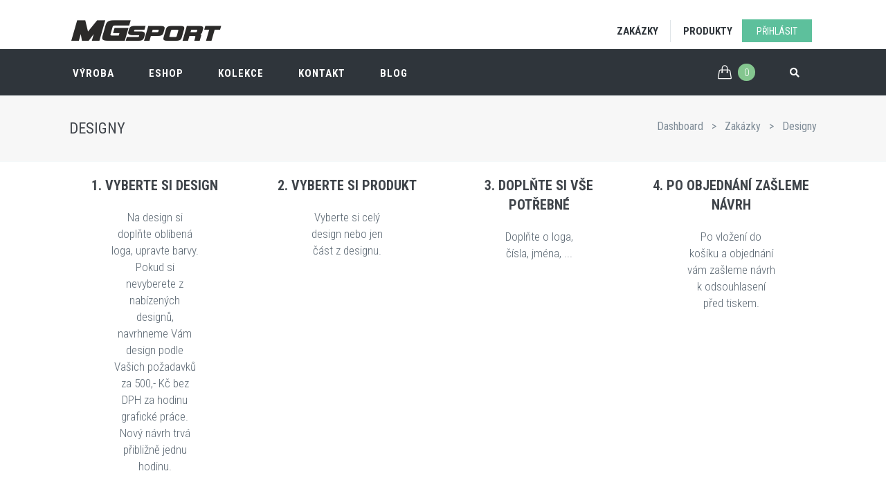

--- FILE ---
content_type: text/html; charset=UTF-8
request_url: https://www.mgsport.cz/production/designs/firemni-loga
body_size: 10259
content:
<!DOCTYPE html>
<!--[if IE 9]> <html lang="cs" class="ie9"> <![endif]-->
<!--[if !IE]><!-->
<html lang="cs"  >
    <!--<![endif]-->
    <!-- BEGIN HEAD -->
    <head>
        
        
        
        <meta charset="utf-8">
        <title>MX polepy Nálepky ze silné folie - Firemni-loga</title>
        <meta name="keywords" content="Nálepky ze silné folie, Firemni-loga, mx, polepy, motopolepy, nálepky, graphics kit, stickers, na zakázku, MX polepy" />
<meta name="description" content="MX polepy Nálepky ze silné folie - Firemni-loga" />
<link rel="canonical" href="https://www.mgsport.cz/production/designs/firemni-loga" />

        
        <meta http-equiv="X-UA-Compatible" content="IE=edge,chrome=1" />
        <meta content="width=device-width, initial-scale=1.0" name="viewport"/>
        <meta http-equiv="Content-type" content="text/html; charset=utf-8">       
        <meta name="Content-Language" content="cs" />

        <!-- Set a base location for assets -->
        <base href="https://www.mgsport.cz/" />
        <link rel="home" href="https://www.mgsport.cz/" />
        <!-- End base -->

        <link href="favicon.ico" rel="shortcut icon" type="image/x-icon" />
        <!-- BEGIN GLOBAL MANDATORY STYLES -->      
<link href="https://fonts.googleapis.com/css?family=Roboto+Condensed:300italic,400italic,700italic,400,300,700&subset=all" rel="stylesheet" type="text/css">
<link href="https://fonts.googleapis.com/css?family=Hind:400,500,300,600,700" rel="stylesheet" type="text/css">

<link href="addons/themes/front/js/plugins/socicon/socicon.css?v=1496066238" rel="stylesheet" type="text/css" />
<link href="addons/themes/front/js/plugins/bootstrap-social/bootstrap-social.min.css?v=1573030684" rel="stylesheet" type="text/css" />
<link rel="stylesheet" href="https://use.fontawesome.com/releases/v5.12.0/css/all.css">
<link href="addons/themes/front/js/plugins/simple-line-icons/simple-line-icons.min.css?v=1496066226" rel="stylesheet" type="text/css" />
<link href="addons/themes/front/js/plugins/animate/animate.min.css?v=1496066208" rel="stylesheet" type="text/css" />
<link href="addons/themes/front/js/plugins/bootstrap/css/bootstrap.min.css?v=1581197283" rel="stylesheet" type="text/css"/>
<link href="addons/themes/front/css/print.min.css?v=1579967628" rel="stylesheet" media="print" type="text/css"/>

<!-- BEGIN: LAYOUT PLUGINS -->
<link href="addons/themes/front/js/plugins/select2/select2-metro.min.css?v=1572216525" rel="stylesheet" type="text/css"/>
<link href="addons/themes/front/js/plugins/colorbox/colorbox.min.css?v=1503842698" rel="stylesheet" type="text/css"/>
<!-- END: LAYOUT PLUGINS -->

<link href="addons/themes/front/css/plugins.min.css?v=1579976422" rel="stylesheet" type="text/css"/>
<link href="addons/themes/front/css/components.min.css?v=1594552134" rel="stylesheet" id="style_components" type="text/css"/>
<link href="addons/themes/front/css/themes/green3.min.css?v=1573029200" rel="stylesheet" id="style_theme" type="text/css"/>
<link href="addons/themes/front/css/custom.min.css?v=1581197283" rel="stylesheet" type="text/css"/>


<!-- Output Asset -->




<script type="text/javascript">
    pyro = {'lang': {}};
    var SITE_URL = "https://www.mgsport.cz/";
    var CURRENT_URL = "production/designs/firemni-loga";
    var BASE_URL = "https://www.mgsport.cz/";
    var THEME_PATH = "addons/themes/front/";
    var UPLOAD_PATH = "uploads/default/";
    var DEFAULT_TITLE = "MG sport Czecho / UFO Plast / Motokros / Enduro";
    pyro.lang.current = "cs";
    pyro.lang.remove = "Vymazat";
    pyro.lang.dialog_message = "Opravdu chcete položku vymazat? Akci nebude možno vrátit.";
    pyro.csrf_cookie_name = "default_csrf_cookie_name";
</script>

        <!-- BEGIN CORE PLUGINS -->
        <!--[if lt IE 9]>
        <script src="addons/themes/front/js/plugins/excanvas.min.js"></script> 
        <![endif]-->
        
        
        <script src="addons/themes/front/js/plugins/jquery.min.js" type="text/javascript"></script>
        <script src="addons/themes/front/js/plugins/jquery-migrate.min.js" type="text/javascript"></script>
        <script src="addons/themes/front/js/plugins/bootstrap/js/bootstrap.min.js" type="text/javascript"></script>
        <script src="addons/themes/front/js/plugins/jquery.cokie.min.js" type="text/javascript"></script>
        <script src="addons/themes/front/js/plugins/jquery.easing.min.js" type="text/javascript" ></script>
        <script src="addons/themes/front/js/plugins/reveal-animate/wow.min.js" type="text/javascript" ></script>
        <script src="addons/themes/front/js/reveal-animate.min.js" type="text/javascript" ></script>
        <!-- END CORE PLUGINS -->
    </head>

    <body class="c-layout-header-fixed c-layout-header-mobile-fixed">

        <header class="c-layout-header c-layout-header-6 c-layout-header-default-mobile c-layout-header-shop-1" data-minimize-offset="80">

    
    <div class="c-topbar">
        <div class="container-fluid">

            
            
            <nav class="c-top-menu">    
                <ul class="c-links c-theme-ul pull-right">
                                        <li><a href="javascript:;" data-toggle="modal" data-target="#login-form" class="c-btn-border-opacity-04 c-btn btn-no-focus c-btn-header btn c-btn-uppercase btn-success c-btn-square">Přihlásit</a></li>
                                    </ul>
            
                <ul class="c-links c-theme-ul pull-left">
                    <li><a href="https://www.mgsport.cz/production" class="c-font-uppercase c-font-bold c-font-dark">Zakázky</a></li>
                    <li class="c-divider"></li>
                    <li><a href="https://www.mgsport.cz/catalog/motokros-enduro" class="c-font-uppercase c-font-bold c-font-dark">Produkty</a></li>
                </ul>
            
                <ul class="c-ext hide c-theme-ul">
                    <li class="c-lang dropdown c-last">
                        <a href="#">en</a>
                        <ul class="dropdown-menu pull-right" role="menu">
                            <li class="active"><a href="#">Česky</a></li>
                            <li><a href="#">Deutsch</a></li>
                        </ul>
                    </li>
                    <li class="c-search hide">
                        <!-- BEGIN: QUICK SEARCH -->
                        <form action="https://www.mgsport.cz/catalog/search" method="post" accept-charset="utf-8">
<input type="hidden" name="csrf_hash_name" value="542e85c37d61daba97fd81da61a7137f" />                        
 
                        <input name="search" placeholder="search" value="" class="form-control" autocomplete="off" type="text">
                        <i class="fas fa-search"></i>
                        </form>
                        <!-- END: QUICK SEARCH -->	
                    </li>
                </ul>
            </nav>


            <div class="c-brand">
                <a href="https://www.mgsport.cz/" class="c-logo">
                    <img src="addons/themes/front/img/layout/logos/logo-3.png" alt="MG Sport Czecho" class="c-desktop-logo">
                    <img src="addons/themes/front/img/layout/logos/logo-3.png" alt="MG Sport Czecho" class="c-desktop-logo-inverse">
                    <img src="addons/themes/front/img/layout/logos/logo-3.png" width="140" height="18" alt="MG Sport Czecho" class="c-mobile-logo">
                </a>
                <button class="c-topbar-toggler" type="button">
                    <i class="fas fa-ellipsis-v"></i>
                </button>
                <button class="c-hor-nav-toggler" type="button" data-target=".c-mega-menu">
                    <span class="c-line"></span>
                    <span class="c-line"></span>
                    <span class="c-line"></span>
                </button>
                <button class="c-search-toggler" type="button">
                    <i class="fas fa-search"></i>
                </button>
                <button class="c-cart-toggler" type="button">
                    <i class="icon-handbag"></i> <span class="c-cart-number c-theme-bg">0</span>
                </button>
            </div>

        </div>
    </div>



    <div class="c-navbar">
        <div class="container-fluid">

            <!-- BEGIN: BRAND -->
            <div class="c-navbar-wrapper clearfix">				
                <!-- BEGIN: QUICK SEARCH -->
                <form action="https://www.mgsport.cz/catalog/search" id="c-quick-search" class="c-quick-search" method="post" accept-charset="utf-8">
                                                                                                                     <input type="hidden" name="csrf_hash_name" value="542e85c37d61daba97fd81da61a7137f" />

                <input name="f_search" placeholder="Vyhledat produkty..." value="" class="form-control" autocomplete="off" type="text">
                <span class="c-theme-link">×</span>
                </form>
                <!-- END: QUICK SEARCH -->	
                <!-- BEGIN: HOR NAV -->
                <!-- BEGIN: LAYOUT/HEADERS/MEGA-MENU -->
                <!-- BEGIN: MEGA MENU -->
                <!-- Dropdown menu toggle on mobile: c-toggler class can be applied to the link arrow or link itself depending on toggle mode -->

                <!-- BEGIN: HOR NAV -->
<!-- BEGIN: LAYOUT/HEADERS/MEGA-MENU-SHOP -->
<!-- BEGIN: SHOP MEGA MENU -->
<!-- Dropdown menu toggle on mobile: c-toggler class can be applied to the link arrow or link itself depending on toggle mode -->
<nav class="c-mega-menu c-mega-menu-dark c-mega-menu-dark-mobile c-fonts-uppercase c-fonts-bold">
    <ul class="nav navbar-nav c-theme-nav">
        <li>
            <a href="javascript:;" class="c-link dropdown-toggle">Výroba
                <span class="c-arrow c-toggler"></span>
            </a>
            <div class="dropdown-menu c-menu-type-mega c-visible-desktop c-pull-right c-menu-type-fullwidth" style="min-width: auto">
                <div class="row">

                    <div class="col-md-7">
                        <!-- Toogle tabs to dropdown in mobile-->
                        <ul class="nav nav-tabs aaa">
                            <li class="active">
                                <a href="#solvent" data-toggle="tab">Polepy ze silné folie</a>
                            </li>
                            <li>
                                <a href="#solvent_ostatni" data-toggle="tab">Potisky folií</a>
                            </li>
                            <li>
                                <a href="#sublimace" data-toggle="tab">Oblečení</a>
                            </li>
                            <li>
                                <a href="#tisk" data-toggle="tab">Ostatní tisk</a>
                            </li>
                        </ul>

                        <div class="tab-content">
                            <div class="tab-pane active" id="solvent">
                                <div class="row">
                                    <div class="col-md-12">

                                        <ul class="dropdown-menu c-menu-type-inline row">
                                            <li>
                                                <h3>Nálepky na motocykly motokros / enduro</h3>
                                            </li>
                                                                                        <li class="col-md-3 col-xs-6"><a href="https://www.mgsport.cz/production/designs/honda">Honda</a></li>
                                                                                        <li class="col-md-3 col-xs-6"><a href="https://www.mgsport.cz/production/designs/kawasaki">Kawasaki</a></li>
                                                                                        <li class="col-md-3 col-xs-6"><a href="https://www.mgsport.cz/production/designs/suzuki">Suzuki</a></li>
                                                                                        <li class="col-md-3 col-xs-6"><a href="https://www.mgsport.cz/production/designs/yamaha">Yamaha</a></li>
                                                                                        <li class="col-md-3 col-xs-6"><a href="https://www.mgsport.cz/production/designs/ktm">KTM</a></li>
                                                                                        <li class="col-md-3 col-xs-6"><a href="https://www.mgsport.cz/production/designs/husqvarna">Husqvarna</a></li>
                                                                                        <li class="col-md-3 col-xs-6"><a href="https://www.mgsport.cz/production/designs/gasgas">Gas Gas</a></li>
                                                                                        <li class="col-md-3 col-xs-6"><a href="https://www.mgsport.cz/production/designs/sherco">Sherco</a></li>
                                                                                        <li class="col-md-3 col-xs-6"><a href="https://www.mgsport.cz/production/designs/beta">Beta</a></li>
                                                                                        <li class="col-md-3 col-xs-6"><a href="https://www.mgsport.cz/production/designs/fantic">Fantic</a></li>
                                                                                        <li class="col-md-3 col-xs-6"><a href="https://www.mgsport.cz/production/designs/tmracing">TM Racing</a></li>
                                                                                        <li class="col-md-3 col-xs-6"><a href="https://www.mgsport.cz/production/designs/cz">ČZ</a></li>
                                                                                        <li class="col-md-3 col-xs-6"><a href="https://www.mgsport.cz/production/designs/husaberg">Husaberg</a></li>
                                                                                        <li class="col-md-3 col-xs-6"><a href="https://www.mgsport.cz/production/designs/bmw">BMW</a></li>
                                                                                        <li class="col-md-3 col-xs-6"><a href="https://www.mgsport.cz/production/designs/aprilia">Aprilia</a></li>
                                                                                        <li class="col-md-3 col-xs-6"><a href="https://www.mgsport.cz/production/designs/ajp">AJP</a></li>
                                                                                        <li class="col-md-3 col-xs-6"><a href="https://www.mgsport.cz/production/designs/asiawing">Asiawing</a></li>
                                                                                        <li class="col-md-3 col-xs-6"><a href="https://www.mgsport.cz/production/designs/luxxon">Luxxon</a></li>
                                                                                        <li class="col-md-3 col-xs-6"><a href="https://www.mgsport.cz/production/designs/swm">SWM</a></li>
                                            
                                        </ul>
                                    </div>
                                    <div class="col-md-6">
                                        <ul class="dropdown-menu c-menu-type-inline row">
                                            <li>
                                                <h3>Nálepky podle motocyklu</h3>
                                            </li>
                                                                                        <li class="col-md-6 col-xs-12"><a href="https://www.mgsport.cz/production/designs/quad">Čtyřkolky</a></li>
                                                                                        <li class="col-md-6 col-xs-12"><a href="https://www.mgsport.cz/production/designs/sidecarcross">Sidecarcross</a></li>
                                                                                        <li class="col-md-6 col-xs-12"><a href="https://www.mgsport.cz/production/designs/pitbike">Pitbike</a></li>
                                                                                        <li class="col-md-6 col-xs-12"><a href="https://www.mgsport.cz/production/designs/moto_rally_dakar">Rally Dakar</a></li>
                                                                                        <li class="col-md-6 col-xs-12"><a href="https://www.mgsport.cz/production/designs/side_by_side">Side by Side</a></li>
                                                                                        <li class="col-md-6 col-xs-12"><a href="https://www.mgsport.cz/production/designs/silnicni">Silniční</a></li>
                                                                                        <li class="col-md-6 col-xs-12"><a href="https://www.mgsport.cz/production/designs/plocha_draha">Plochá dráha</a></li>
                                            
                                        </ul>
                                    </div>

                                    <div class="col-md-6">
                                        <ul class="dropdown-menu c-menu-type-inline row">
                                            <li>
                                                <h3>Ostatní</h3>
                                            </li>
                                                                                        <li class="col-md-6 col-xs-12"><a href="https://www.mgsport.cz/production/designs/elektrokola">Elektrokola / Ebike</a></li>
                                                                                        <li class="col-md-6 col-xs-12"><a href="https://www.mgsport.cz/production/designs/rc_modely">RC modely</a></li>
                                                                                        <li class="col-md-6 col-xs-12"><a href="https://www.mgsport.cz/production/designs/leatbrace">Chránič krku</a></li>
                                                                                        <li class="col-md-6 col-xs-12"><a href="https://www.mgsport.cz/production/designs/rafky">Ráfky</a></li>
                                                                                        <li class="col-md-6 col-xs-12"><a href="https://www.mgsport.cz/production/designs/stojany">Stojany</a></li>
                                                                                        <li class="col-md-6 col-xs-12"><a href="https://www.mgsport.cz/production/designs/prilby">Přilby</a></li>
                                                                                        <li class="col-md-6 col-xs-12"><a href="https://www.mgsport.cz/production/designs/chranice_pacek">Chrániče páček</a></li>
                                                                                        <li class="col-md-6 col-xs-12"><a href="https://www.mgsport.cz/production/designs/chranice_riditek">Chrániče řídítek</a></li>
                                                                                        <li class="col-md-6 col-xs-12"><a href="https://www.mgsport.cz/production/designs/mrizky-chladice">Mřížky chladiče</a></li>
                                                                                        <li class="col-md-6 col-xs-12"><a href="https://www.mgsport.cz/production/designs/folie">Folie</a></li>
                                                                                        <li class="col-md-6 col-xs-12"><a href="https://www.mgsport.cz/production/designs/startovni-cisla">Startovní čísla</a></li>
                                                                                        <li class="col-md-6 col-xs-12"><a href="https://www.mgsport.cz/production/designs/ostatni">Ostatní</a></li>
                                                                                        <li class="col-md-6 col-xs-12"><a href="https://www.mgsport.cz/production/designs/firemni-loga">Firemni-loga</a></li>
                                            
                                        </ul>
                                    </div>
                                </div>
                            </div>



                            <div class="tab-pane" id="solvent_ostatni">
                                <div class="row">
                                    <div class="col-md-4">
                                        <ul class="dropdown-menu c-menu-type-inline">
                                            <li>
                                                <h3>POTISK NA SLABOU FOLII</h3>
                                            </li>
                                                                                        <li><a href="https://www.mgsport.cz/production/designs/auta">Auta</a></li>
                                                      
                                        </ul>
                                    </div>
                                    <div class="col-md-4">
                                        <ul class="dropdown-menu c-menu-type-inline">
                                            <li>
                                                <h3>POTISK REKLAMNÍCH (TEAMOVÝCH) TRIČEK A MIKIN</h3>
                                            </li>
                                                                                        <li><a href="https://www.mgsport.cz/production/designs/potisk-tricek">Potisk triček</a></li>
                                                                                        <li><a href="https://www.mgsport.cz/production/designs/potisk-mikin">Potisk mikin</a></li>
                                                      
                                        </ul>
                                    </div>
                                    <div class="col-md-4">
                                        <ul class="dropdown-menu c-menu-type-inline">
                                            <li>
                                                <h3>POTISK REKLAMNÍCH BANERŮ</h3>
                                            </li>
                                                      
                                        </ul>
                                    </div>
                                </div>
                            </div>




                            <div class="tab-pane" id="sublimace">
                                <div class="row">
                                    <div class="col-md-12">
                                        <ul class="dropdown-menu c-menu-type-inline">
                                            <li>
                                                <h3>REKLAMNÍ OBLEČENÍ PRO VÁS NEBO VÁŠ KLUB(TEAM)</h3>
                                            </li>
                                                                                        <li><a href="https://www.mgsport.cz/production/designs/vyroba-dresu">Dresy</a></li>
                                                                                        <li><a href="https://www.mgsport.cz/production/designs/minidresy">Minidresy</a></li>
                                                                                        <li><a href="https://www.mgsport.cz/production/designs/vlajky">Vlajky</a></li>
                                                                                        <li><a href="https://www.mgsport.cz/production/designs/polokosile">Polokošile</a></li>
                                                                                        <li><a href="https://www.mgsport.cz/production/designs/rousky">Roušky</a></li>
                                            
                                        </ul>
                                    </div>   
                                </div>
                            </div>



                            <div class="tab-pane" id="tisk">
                                <div class="row">
                                    <div class="col-md-12">
                                        <ul class="dropdown-menu c-menu-type-inline">
                                            <li>
                                                <h3>TISK PROPAGAČNÍCH MATERIÁLŮ ( OFSET/LASER )</h3>
                                            </li>
                                                                                        <li><a href="https://www.mgsport.cz/production/designs/kalendare">Kalendáře</a></li>
                                                                                        <li><a href="https://www.mgsport.cz/production/designs/letaky">Letáky</a></li>
                                            
                                        </ul>
                                    </div>   
                                </div>
                            </div>
                        </div>
                    </div>


                    <div class="col-md-5 c-mega-menu-offers-desktop">
                        <ul class="c-mega-menu-offers-img-set">
                            <li class="c-mega-menu-offers-img">
                                <a href="https://www.mgsport.cz/production/designs/honda"><img src="https://www.mgsport.cz/files/thumb/1fe603df8cfee0c.jpg/500" class="c-offers-img-1"></a>
                                <div class="c-mega-menu-offers-overlay">
                                    <h4 class="c-mega-menu-offers-overlay-title c-font-white c-font-bold c-font-uppercase">Výroba nálepek</h4>
                                    <p class="c-mega-menu-offers-overlay-desc c-font-white">Vyrobíme podle Vašeho přání</p>
                                    <a href="https://www.mgsport.cz/production/designs/honda" class="btn c-btn-uppercase c-btn-border-2x c-btn-bold c-btn-white c-btn-square c-font-uppercase ">Prohlédnout</a>
                                </div>
                            </li>
                            <li class="c-mega-menu-offers-img">
                                <a href="https://www.mgsport.cz/production/designs/motokrosove-bmx-dresy"><img src="https://www.mgsport.cz/files/thumb/d28e0c25fa270b6.jpg/500" class="c-offers-img-2"></a>
                                <div class="c-mega-menu-offers-overlay">
                                    <h4 class="c-mega-menu-offers-overlay-title c-font-white c-font-bold c-font-uppercase">Výroba dresů</h4>
                                    <p class="c-mega-menu-offers-overlay-desc c-font-white">Vyrobíme podle Vašeho přání</p>
                                    <a href="https://www.mgsport.cz/production/designs/motokrosove-bmx-dresy" class="btn c-btn-uppercase c-btn-border-2x c-btn-bold c-btn-white c-btn-square c-font-uppercase ">Prohlédnout</a>
                                </div>
                            </li>
                        </ul>
                    </div>
                </div>
            </div>

            <!-- BEGIN: MOBILE VERSION OF THE TAB MEGA MENU -->
            <ul class="dropdown-menu c-menu-type-mega c-visible-mobile">
    <li class="dropdown-submenu">
        <a class="c-link" href="javascript:;">Polepy ze silné folie<span class="c-arrow c-toggler"></span></a>
        <div class="dropdown-menu">
            <div class="row">
                <div class="col-md-12">
                    <ul class="dropdown-menu c-menu-type-inline">
                        <li>
                            <h3>Nálepky na motocykly motokros / enduro</h3>
                        </li>
                                                <li class="col-md-12"><a href="https://www.mgsport.cz/production/designs/honda">Honda</a></li>
                                                <li class="col-md-12"><a href="https://www.mgsport.cz/production/designs/kawasaki">Kawasaki</a></li>
                                                <li class="col-md-12"><a href="https://www.mgsport.cz/production/designs/suzuki">Suzuki</a></li>
                                                <li class="col-md-12"><a href="https://www.mgsport.cz/production/designs/yamaha">Yamaha</a></li>
                                                <li class="col-md-12"><a href="https://www.mgsport.cz/production/designs/ktm">KTM</a></li>
                                                <li class="col-md-12"><a href="https://www.mgsport.cz/production/designs/husqvarna">Husqvarna</a></li>
                                                <li class="col-md-12"><a href="https://www.mgsport.cz/production/designs/gasgas">Gas Gas</a></li>
                                                <li class="col-md-12"><a href="https://www.mgsport.cz/production/designs/sherco">Sherco</a></li>
                                                <li class="col-md-12"><a href="https://www.mgsport.cz/production/designs/beta">Beta</a></li>
                                                <li class="col-md-12"><a href="https://www.mgsport.cz/production/designs/fantic">Fantic</a></li>
                                                <li class="col-md-12"><a href="https://www.mgsport.cz/production/designs/tmracing">TM Racing</a></li>
                                                <li class="col-md-12"><a href="https://www.mgsport.cz/production/designs/cz">ČZ</a></li>
                                                <li class="col-md-12"><a href="https://www.mgsport.cz/production/designs/husaberg">Husaberg</a></li>
                                                <li class="col-md-12"><a href="https://www.mgsport.cz/production/designs/bmw">BMW</a></li>
                                                <li class="col-md-12"><a href="https://www.mgsport.cz/production/designs/aprilia">Aprilia</a></li>
                                                <li class="col-md-12"><a href="https://www.mgsport.cz/production/designs/ajp">AJP</a></li>
                                                <li class="col-md-12"><a href="https://www.mgsport.cz/production/designs/asiawing">Asiawing</a></li>
                                                <li class="col-md-12"><a href="https://www.mgsport.cz/production/designs/luxxon">Luxxon</a></li>
                                                <li class="col-md-12"><a href="https://www.mgsport.cz/production/designs/swm">SWM</a></li>
                        
                    </ul>
                </div>
                <div class="col-md-12">
                    <ul class="dropdown-menu c-menu-type-inline row">
                        <li>
                            <h3>Nálepky podle motocyklu</h3>
                        </li>
                                                <li class="col-md-6 col-xs-12"><a href="https://www.mgsport.cz/production/designs/quad">Čtyřkolky</a></li>
                                                <li class="col-md-6 col-xs-12"><a href="https://www.mgsport.cz/production/designs/sidecarcross">Sidecarcross</a></li>
                                                <li class="col-md-6 col-xs-12"><a href="https://www.mgsport.cz/production/designs/pitbike">Pitbike</a></li>
                                                <li class="col-md-6 col-xs-12"><a href="https://www.mgsport.cz/production/designs/moto_rally_dakar">Rally Dakar</a></li>
                                                <li class="col-md-6 col-xs-12"><a href="https://www.mgsport.cz/production/designs/side_by_side">Side by Side</a></li>
                                                <li class="col-md-6 col-xs-12"><a href="https://www.mgsport.cz/production/designs/silnicni">Silniční</a></li>
                                                <li class="col-md-6 col-xs-12"><a href="https://www.mgsport.cz/production/designs/plocha_draha">Plochá dráha</a></li>
                        
                    </ul>
                </div>
                <div class="col-md-12">
                    <ul class="dropdown-menu c-menu-type-inline row">
                        <li>
                            <h3>Ostatní</h3>
                        </li>
                                                <li class="col-md-6 col-xs-12"><a href="https://www.mgsport.cz/production/designs/elektrokola">Elektrokola / Ebike</a></li>
                                                <li class="col-md-6 col-xs-12"><a href="https://www.mgsport.cz/production/designs/rc_modely">RC modely</a></li>
                                                <li class="col-md-6 col-xs-12"><a href="https://www.mgsport.cz/production/designs/leatbrace">Chránič krku</a></li>
                                                <li class="col-md-6 col-xs-12"><a href="https://www.mgsport.cz/production/designs/rafky">Ráfky</a></li>
                                                <li class="col-md-6 col-xs-12"><a href="https://www.mgsport.cz/production/designs/stojany">Stojany</a></li>
                                                <li class="col-md-6 col-xs-12"><a href="https://www.mgsport.cz/production/designs/prilby">Přilby</a></li>
                                                <li class="col-md-6 col-xs-12"><a href="https://www.mgsport.cz/production/designs/chranice_pacek">Chrániče páček</a></li>
                                                <li class="col-md-6 col-xs-12"><a href="https://www.mgsport.cz/production/designs/chranice_riditek">Chrániče řídítek</a></li>
                                                <li class="col-md-6 col-xs-12"><a href="https://www.mgsport.cz/production/designs/mrizky-chladice">Mřížky chladiče</a></li>
                                                <li class="col-md-6 col-xs-12"><a href="https://www.mgsport.cz/production/designs/folie">Folie</a></li>
                                                <li class="col-md-6 col-xs-12"><a href="https://www.mgsport.cz/production/designs/startovni-cisla">Startovní čísla</a></li>
                                                <li class="col-md-6 col-xs-12"><a href="https://www.mgsport.cz/production/designs/ostatni">Ostatní</a></li>
                                                <li class="col-md-6 col-xs-12"><a href="https://www.mgsport.cz/production/designs/firemni-loga">Firemni-loga</a></li>
                        
                    </ul>
                </div>
            </div>
        </div>
    </li>


    <li class="dropdown-submenu">
        <a class="c-link" href="javascript:;">Potisky folií<span class="c-arrow c-toggler"></span></a>
        <div class="dropdown-menu">
            <div class="row">
                <div class="col-xs-12">
                    <ul class="dropdown-menu c-menu-type-inline">
                        <li>
                            <h3>POTISK NA SLABOU FOLII</h3>
                        </li>
                                                <li><a href="https://www.mgsport.cz/production/designs/auta">Auta</a></li>
                                  
                    </ul>
                </div>
                <div class="col-xs-12">
                    <ul class="dropdown-menu c-menu-type-inline">
                        <li>
                            <h3>POTISK REKLAMNÍCH (TEAMOVÝCH) TRIČEK A MIKIN</h3>
                        </li>
                                                <li><a href="https://www.mgsport.cz/production/designs/potisk-tricek">Potisk triček</a></li>
                                                <li><a href="https://www.mgsport.cz/production/designs/potisk-mikin">Potisk mikin</a></li>
                                  
                    </ul>
                </div>
                <div class="col-xs-12">
                    <ul class="dropdown-menu c-menu-type-inline">
                        <li>
                            <h3>POTISK REKLAMNÍCH BANERŮ</h3>
                        </li>
                                  
                    </ul>
                </div>
            </div>
        </div>
    </li>


    <li class="dropdown-submenu">
        <a class="c-link" href="javascript:;">Oblečení<span class="c-arrow c-toggler"></span></a>
        <div class="dropdown-menu">
            <div class="row">
                <div class="col-xs-12">
                    <ul class="dropdown-menu c-menu-type-inline">
                        <li>
                            <h3>REKLAMNÍ OBLEČENÍ PRO VÁS NEBO VÁŠ KLUB(TEAM)</h3>
                        </li>
                                                <li><a href="https://www.mgsport.cz/production/designs/vyroba-dresu">Dresy</a></li>
                                                <li><a href="https://www.mgsport.cz/production/designs/minidresy">Minidresy</a></li>
                                                <li><a href="https://www.mgsport.cz/production/designs/vlajky">Vlajky</a></li>
                                                <li><a href="https://www.mgsport.cz/production/designs/polokosile">Polokošile</a></li>
                                                <li><a href="https://www.mgsport.cz/production/designs/rousky">Roušky</a></li>
                        
                    </ul>
                </div>   
            </div>
        </div>
    </li>


    <li class="dropdown-submenu">
        <a class="c-link" href="javascript:;">Ostatní tisk<span class="c-arrow c-toggler"></span></a>
        <div class="dropdown-menu">
            <div class="row">
                <div class="col-xs-12">
                    <ul class="dropdown-menu c-menu-type-inline">
                        <li>
                            <h3>TISK PROPAGAČNÍCH MATERIÁLŮ ( OFSET/LASER )</h3>
                        </li>
                                                <li><a href="https://www.mgsport.cz/production/designs/kalendare">Kalendáře</a></li>
                                                <li><a href="https://www.mgsport.cz/production/designs/letaky">Letáky</a></li>
                        
                    </ul>
                </div>   
            </div>
        </div>
    </li>
</ul>

            <!-- END: MOBILE VERSION OF THE TAB MEGA MENU -->
        </li>


        <li>
            <a href="javascript:;" class="c-link dropdown-toggle">ESHOP
                <span class="c-arrow c-toggler"></span>
            </a>
            <div class="dropdown-menu c-menu-type-mega c-menu-type-fullwidth" style="min-width: auto">
                <div class="row">
                    <div class="col-md-7">
                        <div class="row">
                            <div class="col-md-6">
                                <ul class="dropdown-menu c-menu-type-inline">
                                    <li>
                                        <h3>Chrániče zad, páteře, krku</h3>
                                    </li>
                                                                        <li><a href="https://www.mgsport.cz/catalog/motokros-enduro/hrudi-ramen">Hrudi, ramen</a></li>
                                                                        <li><a href="https://www.mgsport.cz/catalog/motokros-enduro/kolen-ortezy">Kolen - Ortezy</a></li>
                                                                        <li><a href="https://www.mgsport.cz/catalog/motokros-enduro/krku-leattbrace">Krku - LeattBrace</a></li>
                                                                        <li><a href="https://www.mgsport.cz/catalog/motokros-enduro/ledvin">Ledvin</a></li>
                                                                        <li><a href="https://www.mgsport.cz/catalog/motokros-enduro/loktu">Loktů</a></li>
                                                                        <li><a href="https://www.mgsport.cz/catalog/motokros-enduro/patere-zad">Páteře, zad</a></li>
                                                                        <li><a href="https://www.mgsport.cz/catalog/motokros-enduro/stehen">Stehen</a></li>
                                                                        <li><a href="https://www.mgsport.cz/catalog/motokros-enduro/tela">Těla</a></li>
                                              
                                </ul>
                                <ul class="dropdown-menu c-menu-type-inline">
                                    <li>
                                        <h3>Oblečení</h3>
                                    </li>
                                                                        <li><a href="https://www.mgsport.cz/catalog/motokros-enduro/boty">Boty</a></li>
                                                                        <li><a href="https://www.mgsport.cz/catalog/motokros-enduro/obleceni-bryle-prislusenstvi">Brýle</a></li>
                                                                        <li><a href="https://www.mgsport.cz/catalog/motokros-enduro/obleceni-bundy">Bundy</a></li>
                                                                        <li><a href="https://www.mgsport.cz/catalog/motokros-enduro/obleceni-dresy">Dresy</a></li>
                                                                        <li><a href="https://www.mgsport.cz/catalog/motokros-enduro/obleceni-kalhoty">Kalhoty</a></li>
                                                                        <li><a href="https://www.mgsport.cz/catalog/motokros-enduro/obleceni-ostatni">Ostatní</a></li>
                                                                        <li><a href="https://www.mgsport.cz/catalog/motokros-enduro/obleceni-prilby-prislusenstvi">Přilby</a></li>
                                                                        <li><a href="https://www.mgsport.cz/catalog/motokros-enduro/obleceni-rukavice">Rukavice</a></li>
                                                                        <li><a href="https://www.mgsport.cz/catalog/motokros-enduro/tasky">Tašky</a></li>
                                                          
                                </ul>
                            </div>
                            <div class="col-md-6">
                                <ul class="dropdown-menu c-menu-type-inline">
                                    <li>
                                        <h3>Náhradní díly, motopříslušenství</h3>
                                    </li>
                                                                        <li><a href="https://www.mgsport.cz/catalog/motokros-enduro/brzdove-desticky-a-kotouce">Brzdové destičky a kotouče</a></li>
                                                                        <li><a href="https://www.mgsport.cz/catalog/motokros-enduro/filtry-vika-filtru">Filtry, víka filtrů</a></li>
                                                                        <li><a href="https://www.mgsport.cz/catalog/motokros-enduro/loziska-gufera">Ložiska, gufera</a></li>
                                                                        <li><a href="https://www.mgsport.cz/catalog/motokros-enduro/nalepky">Nálepky</a></li>
                                                                        <li><a href="https://www.mgsport.cz/catalog/motokros-enduro/neoprenove-chranice">Neoprenové chrániče</a></li>
                                                                        <li><a href="https://www.mgsport.cz/catalog/motokros-enduro/motoprislusenstvi-ostatni-potahy-peny-sedla-kompletni-sedla">Ostatní</a></li>
                                                                        <li><a href="https://www.mgsport.cz/catalog/motokros-enduro/plastove-sady-a-dily">Plastové sady a díly</a></li>
                                                                        <li><a href="https://www.mgsport.cz/catalog/motokros-enduro/retezova-voditka-lizatka">Řětězová vodítka, lízátka, ..</a></li>
                                                                        <li><a href="https://www.mgsport.cz/catalog/motokros-enduro/retezy-rozety-kolecka">Řetězy, rozety, kolečka</a></li>
                                                                        <li><a href="https://www.mgsport.cz/catalog/motokros-enduro/riditka-packy-radici-paky">Řídítka, páčky, řadící páky</a></li>
                                                                        <li><a href="https://www.mgsport.cz/catalog/motokros-enduro/veteran-plasty">Veterán plasty</a></li>
                                                        
                                </ul>

                                <ul class="dropdown-menu c-menu-type-inline">
                                    <li class="c-mega-menu-offers-mobile">
                                        <h3>Výroba nálepek</h3>
                                    </li>
                                    <li class="c-mega-menu-offers-mobile">
                                        <a href="https://www.mgsport.cz/production/designs/honda">Vyrobíme podle Vašeho přání</a>
                                    </li>
                                </ul>
                                <ul class="dropdown-menu c-menu-type-inline c-mega-menu-offers-mobile">
                                    <li class="c-mega-menu-offers-mobile">
                                        <h3>Výroba dresů</h3>
                                    </li>
                                    <li class="c-mega-menu-offers-mobile">
                                        <a href="https://www.mgsport.cz/production/designs/motokrosove-bmx-dresy">Vyrobíme podle Vašeho přání</a>
                                    </li>
                                </ul>
                            </div>
                        </div>	                    
                    </div>
                    <div class="col-md-5 c-mega-menu-offers-desktop">
                        <ul class="c-mega-menu-offers-img-set">
                            <li class="c-mega-menu-offers-img">
                                <a href="https://www.mgsport.cz/production/designs/honda"><img src="https://www.mgsport.cz/files/thumb/1fe603df8cfee0c.jpg/500" class="c-offers-img-1"></a>
                                <div class="c-mega-menu-offers-overlay">
                                    <h4 class="c-mega-menu-offers-overlay-title c-font-white c-font-bold c-font-uppercase">Výroba nálepek</h4>
                                    <p class="c-mega-menu-offers-overlay-desc c-font-white">Vyrobíme podle Vašeho přání</p>
                                    <a href="https://www.mgsport.cz/production/designs/honda" class="btn c-btn-uppercase c-btn-border-2x c-btn-bold c-btn-white c-btn-square c-font-uppercase ">Prohlédnout</a>
                                </div>
                            </li>
                            <li class="c-mega-menu-offers-img">
                                <a href="https://www.mgsport.cz/production/designs/motokrosove-bmx-dresy"><img src="https://www.mgsport.cz/files/thumb/d28e0c25fa270b6.jpg/500" class="c-offers-img-2"></a>
                                <div class="c-mega-menu-offers-overlay">
                                    <h4 class="c-mega-menu-offers-overlay-title c-font-white c-font-bold c-font-uppercase">Výroba dresů</h4>
                                    <p class="c-mega-menu-offers-overlay-desc c-font-white">Vyrobíme podle Vašeho přání</p>
                                    <a href="https://www.mgsport.cz/production/designs/motokrosove-bmx-dresy" class="btn c-btn-uppercase c-btn-border-2x c-btn-bold c-btn-white c-btn-square c-font-uppercase ">Prohlédnout</a>
                                </div>
                            </li>
                        </ul>
                    </div>
                </div>
            </div>
        </li>
        <li>
            <a href="javascript:;" class="c-link dropdown-toggle">Kolekce
                <span class="c-arrow c-toggler"></span>
            </a>
            <ul class="dropdown-menu c-menu-type-mega c-menu-type-fullwidth c-mega-menu-offers-mobile" style="min-width: auto">
                <li class="c-mega-menu-collections-col">
                    <ul class="dropdown-menu c-menu-type-inline">
                        <li>
                            <a href="https://www.mgsport.cz/catalog/motokros-enduro/obleceni-dresy">Oblečení</a>
                        </li>
                        <li>
                            <a href="https://www.mgsport.cz/catalog/motokros-enduro/hrudi-ramen">Chrániče</a>
                        </li>
                        <li>
                            <a href="https://www.mgsport.cz/catalog/motokros-enduro/obleceni?param[377][]=26&param[377][]=35">Dětské velikosti</a>
                        </li>  
                        <li>
                            <a href="https://www.mgsport.cz/production/designs/honda">Výroba polepů</a>
                        </li>  
                        <li>
                            <a href="https://www.mgsport.cz/production/designs/motokrosove-bmx-dresy">Výroba dresů</a>
                        </li>                      
                    </ul>
                </li>
            </ul>
            <ul class="dropdown-menu c-menu-type-mega c-menu-type-fullwidth" style="min-width: auto">
                <li class="c-mega-menu-collections-col c-mega-menu-offers-desktop">
                    <ul class="dropdown-menu c-menu-type-inline c-mega-menu-offers-img-set">
                        <li>
                            <h3 class="c-mega-menu-shop-cat-title c-center c-font-bold c-font-uppercase">Oblečení</h3>
                        </li>
                        <li class="c-mega-menu-offers-img">
                            <img src="https://www.mgsport.cz/files/thumb/05857aa1086bfd7.png/300" class="c-offers-img-1">
                            <div class="c-mega-menu-offers-overlay">
                                <p class="c-mega-menu-offers-overlay-desc c-font-white">Motokros / Enduro oblečení</p>
                                <a href="https://www.mgsport.cz/catalog/motokros-enduro/obleceni-dresy" class="btn c-btn-uppercase c-btn-border-2x c-btn-bold c-btn-white c-btn-square c-font-uppercase ">Prohlížet</a>
                            </div>
                        </li>
                    </ul>
                </li>
                <li class="c-mega-menu-collections-col c-mega-menu-offers-desktop">
                    <ul class="dropdown-menu c-menu-type-inline c-mega-menu-offers-img-set">
                        <li>
                            <h3 class="c-mega-menu-shop-cat-title c-center c-font-bold c-font-uppercase">Chrániče</h3>
                        </li>
                        <li class="c-mega-menu-offers-img">
                            <img src="https://www.mgsport.cz/files/thumb/bc70d7163c7ed58.png/300" class="c-offers-img-1">
                            <div class="c-mega-menu-offers-overlay">
                                <p class="c-mega-menu-offers-overlay-desc c-font-white">Chrániče hrudi</p>
                                <a href="https://www.mgsport.cz/catalog/motokros-enduro/hrudi-ramen" class="btn c-btn-uppercase c-btn-border-2x c-btn-bold c-btn-white c-btn-square c-font-uppercase ">Prohlížet</a>
                            </div>
                        </li>
                    </ul>
                </li>
                <li class="c-mega-menu-collections-col c-mega-menu-offers-desktop">
                    <ul class="dropdown-menu c-menu-type-inline c-mega-menu-offers-img-set">
                        <li>
                            <h3 class="c-mega-menu-shop-cat-title c-center c-font-bold c-font-uppercase">Dětské oblečení</h3>
                        </li>
                        <li class="c-mega-menu-offers-img">
                            <img src="https://www.mgsport.cz/files/thumb/8ee91f110482798.png/300" class="c-offers-img-1">
                            <div class="c-mega-menu-offers-overlay">
                                <p class="c-mega-menu-offers-overlay-desc c-font-white">Oblečení</p>
                                <a href="https://www.mgsport.cz/catalog/motokros-enduro/obleceni?param[377][]=26&param[377][]=35" class="btn c-btn-uppercase c-btn-border-2x c-btn-bold c-btn-white c-btn-square c-font-uppercase ">Prohlížet</a>
                            </div>
                        </li>
                    </ul>
                </li>
                <li class="c-mega-menu-collections-col c-mega-menu-offers-desktop">
                    <ul class="dropdown-menu c-menu-type-inline c-mega-menu-offers-img-set">
                        <li>
                            <h3 class="c-mega-menu-shop-cat-title c-center c-font-bold c-font-uppercase">Výroba nálepek</h3>
                        </li>
                        <li class="c-mega-menu-offers-img c-mega-menu-offers-desktop">
                            <img src="https://www.mgsport.cz/files/thumb/cc79f8701815ba7.jpg/300" class="c-offers-img-1">
                            <div class="c-mega-menu-offers-overlay">
                                <p class="c-mega-menu-offers-overlay-desc c-font-white">Nálepky na zakázku</p>
                                <a href="https://www.mgsport.cz/production/designs/honda" class="btn c-btn-uppercase c-btn-border-2x c-btn-bold c-btn-white c-btn-square c-font-uppercase ">prohlížet</a>
                            </div>
                        </li>
                    </ul>
                </li>
                <li class="c-mega-menu-collections-col c-mega-menu-offers-desktop">
                    <ul class="dropdown-menu c-menu-type-inline c-mega-menu-offers-img-set">
                        <li>
                            <h3 class="c-mega-menu-shop-cat-title c-center c-font-bold c-font-uppercase">Dresy</h3>
                        </li>
                        <li class="c-mega-menu-offers-img">
                            <img src="https://www.mgsport.cz/files/thumb/68d828089ac0f17.png/300" class="c-offers-img-1">
                            <div class="c-mega-menu-offers-overlay">
                                <p class="c-mega-menu-offers-overlay-desc c-font-white">Výroba dresů</p>
                                <a href="https://www.mgsport.cz/production/designs/motokrosove-bmx-dresy" class="btn c-btn-uppercase c-btn-border-2x c-btn-bold c-btn-white c-btn-square c-font-uppercase ">Prohlížet</a>
                            </div>
                        </li>
                    </ul>
                </li>
            </ul>
        </li>


        <li>
            <a href="https://www.mgsport.cz/about" class="c-link dropdown-toggle">Kontakt
                <span class="c-arrow c-toggler"></span>
            </a>
        </li>


        <li>
            <a href="https://www.mgsport.cz/blog" class="c-link dropdown-toggle">Blog
                <span class="c-arrow c-toggler"></span>
            </a>
        </li>
    </ul>
    <ul class="nav navbar-nav c-theme-nav c-float-right">
        <li id="cartFrontPreviewHeader" class="c-cart-toggler-wrapper">
            <a href="https://www.mgsport.cz/catalog/product_cart/index" class="c-btn-icon c-cart-toggler">
                <i class="icon-handbag c-cart-icon"></i>
                <span class="c-cart-number c-theme-bg">0</span>
            </a>
        </li>
        <li class="c-search-toggler-wrapper">
            <a href="#" class="c-btn-icon c-search-toggler"><i class="fas fa-search"></i></a>
        </li>
        
    </ul>
</nav>
<!-- END: MEGA MENU -->
<!-- END: LAYOUT/HEADERS/MEGA-MENU-SHOP -->
<!-- END: HOR NAV -->

            </div>


            <!-- BEGIN: LAYOUT/HEADERS/QUICK-CART -->
            <!-- BEGIN: CART MENU -->
            <div id="cartFrontPreview">
                
<div class="c-cart-menu text-center">
    <ul class="c-cart-menu-items">
        <li>
            <strong>Nákupní košík je prázdný</strong>
        </li>
    </ul> 
</div>
            </div>
            <!-- END: CART MENU --><!-- END: LAYOUT/HEADERS/QUICK-CART -->
        </div>
    </div>
</header>
        <!-- BEGIN: CONTENT/USER/LOGIN-FORM -->
<div class="modal fade c-content-login-form" id="login-form" role="dialog">
    <div class="modal-dialog">
        <div class="modal-content c-square">
            <div class="modal-header c-no-border">
                <button type="button" class="close" data-dismiss="modal" aria-label="Close"><span aria-hidden="true">&times;</span></button>
            </div>
            <div class="modal-body">
                <h3 class="c-font-24 c-font-sbold">Přihlásit se</h3>

                <form action="https://www.mgsport.cz/front/clients/login" method="post" accept-charset="utf-8">
                                                                            <input type="hidden" name="csrf_hash_name" value="542e85c37d61daba97fd81da61a7137f" />

                
<input type="hidden" name="redirect_to" value="production/designs/firemni-loga" />

                    <div class="form-group">
                        <label for="login-email" class="hide">E-mail</label>
                        <input name="email" type="email" class="form-control input-lg c-square" id="login-email" placeholder="E-mail">
                    </div>
                    <div class="form-group">
                        <label for="login-password" class="hide">Heslo</label>
                        <input name="password" autocomplete="off" type="password" class="form-control input-lg c-square" id="login-password" placeholder="Heslo">
                    </div>

                    <div class="form-group margin-top-20">
                        <button type="submit" class="btn c-theme-btn btn-md c-btn-uppercase c-btn-bold c-btn-square c-btn-login">Přihlásit se</button>
                        <a href="https://www.mgsport.cz/front/clients/reset_pass" class="c-btn-forgot">Zapomněl/a jste heslo?</a>
                    </div>
                </form>
            </div>
            <div class="modal-footer c-no-border">                
                <span class="c-text-account">Ještě nemáte účet ?</span>
                <a href="https://www.mgsport.cz/front/clients/register" class="btn c-btn-dark-1 btn c-btn-uppercase c-btn-bold c-btn-slim c-btn-border-2x c-btn-square c-btn-signup">Založte si ho</a>
            </div>
        </div>
    </div>
</div><!-- END: CONTENT/USER/LOGIN-FORM -->

        <!-- BEGIN: PAGE CONTAINER -->
        <div class="c-layout-page">

            <div class="c-layout-breadcrumbs-1 c-fonts-uppercase c-fonts-bold c-bordered-both">
    <div class="container-fluid">
        <div class="c-page-title">
            <h1 class="c-font-uppercase c-font-sbold">Designy</h1>
        </div>
        
        <ul class="c-page-breadcrumbs c-theme-nav c-pull-right c-fonts-regular">
            <li><a href="https://www.mgsport.cz/front/production/dashboard">Dashboard</a></li><li>&nbsp;>&nbsp;</li><li><a href="https://www.mgsport.cz/front/production">Zakázky</a></li><li>&nbsp;>&nbsp;</li><li><a href="https://www.mgsport.cz/front/production/designs">Designy</a></li>
        </ul>
        
    </div>
</div>

            
            <div class="notification">
                
            </div>

            <div class="c-content-box c-size-md c-no-padding">
                <div class="container-fluid">
                    <div class="row c-no-padding">
<div class="col-md-3 col-sm-6 wow animate fadeInLeft" style="visibility: visible; animation-name: fadeInLeft; opacity: 1;">
<div class="c-content-step-1 c-opt-1">
<div class="c-title c-font-20 c-font-bold c-font-uppercase">1. Vyberte si design</div>

<div class="c-description c-font-17">Na design si doplňte oblíbená loga, upravte barvy.<br />
Pokud si nevyberete z nabízených designů, navrhneme Vám design podle Vašich požadavků za 500,- Kč bez DPH za hodinu grafické práce. Nový návrh trvá přibližně jednu hodinu.</div>
</div>
</div>

<div class="col-md-3 col-sm-6 wow animate fadeInLeft" data-wow-delay="0.2s" style="visibility: visible; animation-delay: 0.2s; animation-name: fadeInLeft; opacity: 1;">
<div class="c-content-step-1 c-opt-1">
<div class="c-title c-font-20 c-font-bold c-font-uppercase">2. Vyberte si produkt</div>

<div class="c-description c-font-17">Vyberte si celý design nebo jen část z designu.</div>
</div>
</div>

<div class="col-md-3 col-sm-12 wow animate fadeInLeft" data-wow-delay="0.4s" style="visibility: visible; animation-delay: 0.4s; animation-name: fadeInLeft; opacity: 1;">
<div class="c-content-step-1 c-opt-1">
<div class="c-title c-font-20 c-font-bold c-font-uppercase">3. Doplňte si vše potřebné</div>

<div class="c-description c-font-17">Doplňte o loga, čísla, jména, ...</div>
</div>
</div>

<div class="col-md-3 col-sm-12 wow animate fadeInLeft" data-wow-delay="0.4s" style="visibility: visible; animation-delay: 0.4s; animation-name: fadeInLeft; opacity: 1;">
<div class="c-content-step-1 c-opt-1">
<div class="c-title c-font-20 c-font-bold c-font-uppercase">4. Po objednání zašleme návrh</div>

<div class="c-description c-font-17">Po vložení do košíku a objednání vám zašleme návrh k odsouhlasení před tiskem.</div>
</div>
</div>
</div>



<div class="c-layout-sidebar-menu c-theme" id="filters">
    <form action="https://www.mgsport.cz/production/designs/firemni-loga" class="" method="post" accept-charset="utf-8">
                                                                                                                    <input type="hidden" name="csrf_hash_name" value="542e85c37d61daba97fd81da61a7137f" />

<input type="hidden" name="f_category_id" value="" />

<div class="c-sidebar-menu-toggler">
    <h3 class="c-title c-font-uppercase c-font-bold">Kategorie</h3>
    <a href="javascript:;" class="c-content-toggler" data-toggle="collapse" data-target="#sidebar-menu-1">		     		
        <span class="c-line"></span>
        <span class="c-line"></span>
        <span class="c-line"></span>
    </a>
</div>

<ul class="c-sidebar-menu collapse " id="sidebar-menu-1">
    <li class="c-dropdown"><a href="https://www.mgsport.cz/production/designs/nalepky-ze-silne-folie"  class="" data-f_category_id="41">Nálepky ze silné folie<span class="c-arrow c-toggler"></span></a><ul class="c-dropdown-menu"><li class="c-dropdown"><a href="https://www.mgsport.cz/production/designs/motors"  class="" data-f_category_id="99">Moto<span class="c-arrow c-toggler"></span></a><ul class="c-dropdown-menu"><li class="c-dropdown"><a href="https://www.mgsport.cz/production/designs/motokros_enduro"  class="" data-f_category_id="13">Motokros/Enduro<span class="c-arrow c-toggler"></span></a><ul class="c-dropdown-menu"><li class="c-dropdown"><a href="https://www.mgsport.cz/production/designs/honda"  class="" data-f_category_id="29">Honda</a></li><li class="c-dropdown"><a href="https://www.mgsport.cz/production/designs/kawasaki"  class="" data-f_category_id="35">Kawasaki</a></li><li class="c-dropdown"><a href="https://www.mgsport.cz/production/designs/suzuki"  class="" data-f_category_id="30">Suzuki</a></li><li class="c-dropdown"><a href="https://www.mgsport.cz/production/designs/yamaha"  class="" data-f_category_id="32">Yamaha</a></li><li class="c-dropdown"><a href="https://www.mgsport.cz/production/designs/ktm"  class="" data-f_category_id="31">KTM</a></li><li class="c-dropdown"><a href="https://www.mgsport.cz/production/designs/husqvarna"  class="" data-f_category_id="33">Husqvarna</a></li><li class="c-dropdown"><a href="https://www.mgsport.cz/production/designs/gasgas"  class="" data-f_category_id="61">Gas Gas</a></li><li class="c-dropdown"><a href="https://www.mgsport.cz/production/designs/sherco"  class="" data-f_category_id="43">Sherco</a></li><li class="c-dropdown"><a href="https://www.mgsport.cz/production/designs/beta"  class="" data-f_category_id="44">Beta</a></li><li class="c-dropdown"><a href="https://www.mgsport.cz/production/designs/fantic"  class="" data-f_category_id="107">Fantic</a></li><li class="c-dropdown"><a href="https://www.mgsport.cz/production/designs/tmracing"  class="" data-f_category_id="42">TM Racing</a></li><li class="c-dropdown"><a href="https://www.mgsport.cz/production/designs/cz"  class="" data-f_category_id="65">ČZ</a></li><li class="c-dropdown"><a href="https://www.mgsport.cz/production/designs/husaberg"  class="" data-f_category_id="34">Husaberg</a></li><li class="c-dropdown"><a href="https://www.mgsport.cz/production/designs/bmw"  class="" data-f_category_id="81">BMW</a></li><li class="c-dropdown"><a href="https://www.mgsport.cz/production/designs/aprilia"  class="" data-f_category_id="79">Aprilia</a></li><li class="c-dropdown"><a href="https://www.mgsport.cz/production/designs/ajp"  class="" data-f_category_id="72">AJP</a></li><li class="c-dropdown"><a href="https://www.mgsport.cz/production/designs/asiawing"  class="" data-f_category_id="80">Asiawing</a></li><li class="c-dropdown"><a href="https://www.mgsport.cz/production/designs/luxxon"  class="" data-f_category_id="87">Luxxon</a></li><li class="c-dropdown"><a href="https://www.mgsport.cz/production/designs/swm"  class="" data-f_category_id="94">SWM</a></li></ul></li><li class="c-dropdown"><a href="https://www.mgsport.cz/production/designs/quad"  class="" data-f_category_id="49">Čtyřkolky<span class="c-arrow c-toggler"></span></a><ul class="c-dropdown-menu"><li class="c-dropdown"><a href="https://www.mgsport.cz/production/designs/quad_yamaha"  class="" data-f_category_id="97">Yamaha</a></li><li class="c-dropdown"><a href="https://www.mgsport.cz/production/designs/suzuki-quad"  class="" data-f_category_id="50">Suzuki</a></li><li class="c-dropdown"><a href="https://www.mgsport.cz/production/designs/ktm-quad"  class="" data-f_category_id="54">KTM</a></li><li class="c-dropdown"><a href="https://www.mgsport.cz/production/designs/honda-quad"  class="" data-f_category_id="56">Honda</a></li><li class="c-dropdown"><a href="https://www.mgsport.cz/production/designs/canam"  class="" data-f_category_id="74">Can Am</a></li><li class="c-dropdown"><a href="https://www.mgsport.cz/production/designs/access"  class="" data-f_category_id="101">ACCESS</a></li></ul></li><li class="c-dropdown"><a href="https://www.mgsport.cz/production/designs/sidecarcross"  class="" data-f_category_id="48">Sidecarcross<span class="c-arrow c-toggler"></span></a><ul class="c-dropdown-menu"><li class="c-dropdown"><a href="https://www.mgsport.cz/production/designs/sidecar_jawa"  class="" data-f_category_id="53">Jawa</a></li><li class="c-dropdown"><a href="https://www.mgsport.cz/production/designs/sidecar_wsp"  class="" data-f_category_id="62">WSP</a></li></ul></li><li class="c-dropdown"><a href="https://www.mgsport.cz/production/designs/pitbike"  class="" data-f_category_id="73">Pitbike<span class="c-arrow c-toggler"></span></a><ul class="c-dropdown-menu"><li class="c-dropdown"><a href="https://www.mgsport.cz/production/designs/nitro"  class="" data-f_category_id="88">Nitro</a></li><li class="c-dropdown"><a href="https://www.mgsport.cz/production/designs/bbr"  class="" data-f_category_id="89">BBR</a></li><li class="c-dropdown"><a href="https://www.mgsport.cz/production/designs/wpb"  class="" data-f_category_id="90">WPB</a></li><li class="c-dropdown"><a href="https://www.mgsport.cz/production/designs/polini"  class="" data-f_category_id="91">Polini</a></li></ul></li><li class="c-dropdown"><a href="https://www.mgsport.cz/production/designs/moto_rally_dakar"  class="" data-f_category_id="98">Rally Dakar</a></li><li class="c-dropdown"><a href="https://www.mgsport.cz/production/designs/side_by_side"  class="" data-f_category_id="82">Side by Side<span class="c-arrow c-toggler"></span></a><ul class="c-dropdown-menu"><li class="c-dropdown"><a href="https://www.mgsport.cz/production/designs/can-am"  class="" data-f_category_id="83">Can Am</a></li></ul></li><li class="c-dropdown"><a href="https://www.mgsport.cz/production/designs/silnicni"  class="" data-f_category_id="95">Silniční<span class="c-arrow c-toggler"></span></a><ul class="c-dropdown-menu"><li class="c-dropdown"><a href="https://www.mgsport.cz/production/designs/street_suzuki"  class="" data-f_category_id="96">Suzuki</a></li></ul></li><li class="c-dropdown"><a href="https://www.mgsport.cz/production/designs/plocha_draha"  class="" data-f_category_id="102">Plochá dráha</a></li></ul></li><li class="c-dropdown"><a href="https://www.mgsport.cz/production/designs/elektrokola"  class="" data-f_category_id="106">Elektrokola / Ebike</a></li><li class="c-dropdown"><a href="https://www.mgsport.cz/production/designs/rc_modely"  class="" data-f_category_id="85">RC modely</a></li><li class="c-dropdown"><a href="https://www.mgsport.cz/production/designs/leatbrace"  class="" data-f_category_id="40">Chránič krku</a></li><li class="c-dropdown"><a href="https://www.mgsport.cz/production/designs/rafky"  class="" data-f_category_id="39">Ráfky</a></li><li class="c-dropdown"><a href="https://www.mgsport.cz/production/designs/stojany"  class="" data-f_category_id="92">Stojany</a></li><li class="c-dropdown"><a href="https://www.mgsport.cz/production/designs/prilby"  class="" data-f_category_id="47">Přilby</a></li><li class="c-dropdown"><a href="https://www.mgsport.cz/production/designs/chranice_pacek"  class="" data-f_category_id="86">Chrániče páček</a></li><li class="c-dropdown"><a href="https://www.mgsport.cz/production/designs/chranice_riditek"  class="" data-f_category_id="64">Chrániče řídítek</a></li><li class="c-dropdown"><a href="https://www.mgsport.cz/production/designs/mrizky-chladice"  class="" data-f_category_id="45">Mřížky chladiče</a></li><li class="c-dropdown"><a href="https://www.mgsport.cz/production/designs/folie"  class="" data-f_category_id="69">Folie</a></li><li class="c-dropdown"><a href="https://www.mgsport.cz/production/designs/startovni-cisla"  class="" data-f_category_id="71">Startovní čísla</a></li><li class="c-dropdown"><a href="https://www.mgsport.cz/production/designs/ostatni"  class="" data-f_category_id="46">Ostatní</a></li><li class="c-dropdown c-active"><a href="https://www.mgsport.cz/production/designs/firemni-loga"  class="c-active" data-f_category_id="70">Firemni-loga</a></li></ul></li><li class="c-dropdown"><a href="https://www.mgsport.cz/production/designs/nalepky-ze-slabe-folie"  class="" data-f_category_id="26">Nálepky ze slabé folie<span class="c-arrow c-toggler"></span></a><ul class="c-dropdown-menu"><li class="c-dropdown"><a href="https://www.mgsport.cz/production/designs/auta"  class="" data-f_category_id="84">Auta</a></li></ul></li><li class="c-dropdown"><a href="https://www.mgsport.cz/production/designs/potisk-nazehleni-grafiky"  class="" data-f_category_id="12">Potisk - textilu<span class="c-arrow c-toggler"></span></a><ul class="c-dropdown-menu"><li class="c-dropdown"><a href="https://www.mgsport.cz/production/designs/potisk-tricek"  class="" data-f_category_id="67">Potisk triček</a></li><li class="c-dropdown"><a href="https://www.mgsport.cz/production/designs/potisk-mikin"  class="" data-f_category_id="68">Potisk mikin</a></li></ul></li><li class="c-dropdown"><a href="https://www.mgsport.cz/production/designs/reklamni_baner"  class="" data-f_category_id="63">Reklamní banery</a></li><li class="c-dropdown"><a href="https://www.mgsport.cz/production/designs/fotoobrazy"  class="" data-f_category_id="100">Fotoobrazy</a></li></ul>

</form></div>

<div id="catalogContent" class="c-layout-sidebar-content">

    <div id="filter-stage"><div id="contentProductList" class="c-bs-grid-small-space">
            <div class="no_data">V tuto chvíly nejsou žádné záznamy.</div>
</div></div>
</div>
                </div>
            </div>

        </div>
        <!-- END: PAGE CONTAINER -->
        <!-- Footer -->
        <a name="footer"></a>
<footer class="c-layout-footer c-layout-footer-6 c-bg-grey-1">
    <div class="container-fluid">
        <div class="c-prefooter c-bg-white">
            <div class="c-line"></div>
            <div class="c-body">
                <div class="row">
                    <div class="col-md-9 col-sm-12 col-xs-12">
                        <ul class="c-links c-theme-ul">
                            <li><a href="https://www.mgsport.cz/about">O nás</a></li>
                            <li><a href="https://www.mgsport.cz/jak-nakupovat">Jak nakupovat</a></li>
                            <li><a href="https://www.mgsport.cz/obchodni-podminky">Obchodní podmínky</a></li>
                            <li><a href="https://www.mgsport.cz/gdpr">Ochrana osobních údajů GDPR</a></li>
                        </ul>
                        <ul class="c-links c-theme-ul">
                            <li><a href="https://www.mgsport.cz/front/sales/orders_received/history">Můj účet</a></li>
                            <li><a href="https://www.mgsport.cz/front/sales/orders_received/history">Objednávky</a></li>
                            <li><a href="https://www.mgsport.cz/blog">Novinky</a></li>
                        </ul>
                    </div>
                    
                    <!--
                    <div class="col-md-5 col-sm-6 col-xs-12">
                        <div class="c-content-title-1 c-title-md">
                            <h3 class="c-title c-font-uppercase c-font-bold">Poslední Tweety</h3>
                            <div class="c-line-left hide"></div>
                        </div>
                        <div class="c-twitter">
                        </div>
                    </div>
                    -->
                    
                    <div class="col-md-3 col-sm-12 col-xs-12">
                        <div class="c-content-title-1 c-title-md">
                            <h3 class="c-title c-font-uppercase c-font-bold">Kontakt</h3>
                            <div class="c-line-left hide"></div>
                        </div>
                        <p class="c-address c-font-16">Kopidlo 72
                            <br> 331 41 Kopidlo
                            <br> Tel: 373 396 915
                        </p>
                    </div>
                </div>
            </div>
            <div class="c-line"></div>
            <div class="c-foot">
                <div class="row">
                    <div class="col-md-12">
                        <div class="c-content-title-1 c-title-md">
                            <h3 class="c-font-uppercase c-font-bold">O nás
                                <span class="c-theme-font"> MG SPORT CZECHO</span>
                            </h3>
                            <div class="c-line-left hide"></div>
                        </div>
                        <p class="c-text c-font-16 c-font-regular">Působíme již od roku 1994. Zabýváme se prodejem oblečení a příslušenství na motocykly. Dále vyrábíme nálepky ze silné folie a dresy pro motokros a enduro.</p>
                    </div>
                    <!--
                    <div class="col-md-5">
                        <div class="c-content-title-1 c-title-md">
                            <h3 class="c-font-uppercase c-font-bold">Přihlásit se k odběru novinek</h3>
                            <div class="c-line-left hide"></div>
                        </div>
                        <div class="c-line-left hide"></div>
                        <form action="#">
                            <div class="input-group input-group-lg c-square">
                                <input class="form-control c-square c-font-grey-3 c-border-grey c-theme c-hide" placeholder="Váš email" type="text">
                                <span class="input-group-btn">
                                    <button class="btn c-theme-btn c-theme-border c-btn-square c-btn-uppercase c-font-16" type="button">Odebírat</button>
                                </span>
                            </div>
                        </form>
                    </div>
                    -->
                </div>
            </div>
        </div>
    </div>
    <div class="c-postfooter c-bg-dark-2">
        <div class="container">
            <div class="row">
                <div class="col-md-6 col-sm-12 c-col">
                    <p class="c-copyright c-font-grey">2026 © MG SPORT CZECHO
                        <span class="c-font-grey-3">All Rights Reserved.</span>
                    </p>
                </div>
                <div class="col-md-6 col-sm-12 c-col">
                    <p class="c-copyright c-font-grey">Zpracování osobních údajů můžete ovlivnit <a class="c-font-red" href="https://www.mgsport.cz/gdpr">úpravou svých preferencí</a> ochrany soukromí.
                    </p>
                </div>
            </div>
        </div>
    </div>
</footer>

        <div class="c-layout-go2top">
            <i class="icon-arrow-up"></i>
        </div><!-- END: LAYOUT/FOOTERS/GO2TOP -->

        <!-- Load javascripts at bottom, this will reduce page load time -->
        <script type="text/javascript" src="addons/themes/front/js/plugins.js"></script>

        <!-- BEGIN: LAYOUT PLUGINS -->
        <script src="addons/themes/front/js/plugins/cubeportfolio/js/jquery.cubeportfolio.min.js" type="text/javascript"></script>
        <script src="addons/themes/front/js/plugins/owl-carousel/owl.carousel.min.js" type="text/javascript"></script>
        <script src="addons/themes/front/js/plugins/counterup/jquery.waypoints.min.js" type="text/javascript"></script>
        <script src="addons/themes/front/js/plugins/counterup/jquery.counterup.min.js" type="text/javascript"></script>
        <script src="addons/themes/front/js/plugins/fancybox/jquery.fancybox.min.js" type="text/javascript"></script>
        <script src="addons/themes/front/js/plugins/smooth-scroll/jquery.smooth-scroll.min.js" type="text/javascript"></script>
        <script src="addons/themes/front/js/plugins/typed/typed.min.js" type="text/javascript"></script>

        <script src="addons/themes/front/js/plugins/select2/select2.min.js" type="text/javascript"></script>
        <script src="addons/themes/front/js/plugins/select2/select2_locale_cs.js" type="text/javascript"></script>
        <script src="addons/themes/front/js/plugins/colorbox/jquery.colorbox.min.js" type="text/javascript"></script>

        
        <!-- END: LAYOUT PLUGINS -->

        
        
        

        

        <!-- END PAGE LEVEL JAVASCRIPTS -->
        <script type="text/javascript" src="https://www.mgsport.cz/assets/cache/d62b8e2fe54bfe75485b58ef03a3f1b0.js?v=1767868200"></script>

        <script type="text/javascript" src="https://www.mgsport.cz/assets/cache/413eb206e335bb356a5410418fd44dea.js?v=1767869932"></script>


        <script type="text/javascript">
jQuery(document).ready(function () {
    App.init();
});
        </script>

        
        
        
        
        <!-- Inline JS variables, .... -->
    </body>
</html>

--- FILE ---
content_type: application/javascript; charset=utf-8
request_url: https://www.mgsport.cz/addons/themes/front/js/plugins.js
body_size: 1593
content:
/**
 * Debug
 */
function d(a){console.log(a)};

/**
 * String function 
 */
function strpos(a,b,c){var d=(a+"").indexOf(b,c||0);return d!==-1&&d};
function implode(t,r){var e="",n="",o="";if(1===arguments.length&&(r=t,t=""),"object"==typeof r){if("[object Array]"===Object.prototype.toString.call(r))return r.join(t);for(e in r)n+=o+r[e],o=t;return n}return r};
function explode(e,n,t){if(arguments.length<2||"undefined"==typeof e||"undefined"==typeof n)return null;if(""===e||e===!1||null===e)return!1;if("function"==typeof e||"object"==typeof e||"function"==typeof n||"object"==typeof n)return{0:""};e===!0&&(e="1"),e+="",n+="";var f=n.split(e);return"undefined"==typeof t?f:(0===t&&(t=1),t>0?t>=f.length?f:f.slice(0,t-1).concat([f.slice(t-1).join(e)]):-t>=f.length?[]:(f.splice(f.length+t),f))};

function array_merge(){var g=Array.prototype.slice.call(arguments);var l=g.length;var m;var b={};var a="";var n=0;var c=0;var e=0;var f=0;var h=Object.prototype.toString;var d=true;for(e=0;e<l;e++){if(h.call(g[e])!=="[object Array]"){d=false;break}}if(d){d=[];for(e=0;e<l;e++){d=d.concat(g[e])}return d}for(e=0,f=0;e<l;e++){m=g[e];if(h.call(m)==="[object Array]"){for(c=0,n=m.length;c<n;c++){b[f++]=m[c]}}else{for(a in m){if(m.hasOwnProperty(a)){if(parseInt(a,10)+""===a){b[f++]=m[a]}else{b[a]=m[a]}}}}}return b};

/**
 * Encode / Decode  HTML wit jquery
 */
function htmlEncode(e){if(e){return jQuery("<div />").text(e).html()}else{return""}};
function htmlDecode(e){if(e){return $("<div />").html(e).text()}else{return""}};


/**
 * Var function
 */
function isset(){var r,t=arguments,n=t.length,e=0;if(0===n)throw new Error("Empty isset");for(;e!==n;){if(t[e]===r||null===t[e])return!1;e++}return!0};
function empty(e){var t,n,r,i;var s=[t,null,false,0,"","0"];for(r=0,i=s.length;r<i;r++){if(e===s[r]){return true}}if(typeof e==="object"){for(n in e){return false}return true}return false};

/*
 * Searilize data to object
 */
$.fn.serializeObject=function(){var a={};var b=function(d,c){var e=a[c.name];if("undefined"!==typeof e&&e!==null){if($.isArray(e)){e.push(c.value)}else{a[c.name]=[e,c.value]}}else{a[c.name]=c.value}};$.each(this.serializeArray(),b);return a};


/**
* Array functions
*/
function is_array(t){var e,n=function(t){var e=/\W*function\s+([\w\$]+)\s*\(/.exec(t);return e?e[1]:"(Anonymous)"};return _isArray=function(t){if(!t||"object"!=typeof t||"number"!=typeof t.length)return!1;var e=t.length;return t[t.length]="bogus",e!==t.length?(t.length-=1,!0):(delete t[t.length],!1)},t&&"object"==typeof t?(this.php_js=this.php_js||{},this.php_js.ini=this.php_js.ini||{},e=this.php_js.ini["phpjs.objectsAsArrays"],_isArray(t)||(!e||0!==parseInt(e.local_value,10)&&(!e.local_value.toLowerCase||"off"!==e.local_value.toLowerCase()))&&"[object Object]"===Object.prototype.toString.call(t)&&"Object"===n(t.constructor)):!1};
function in_array(e,d,c){var b="",a=!!c;if(a){for(b in d){if(d[b]===e){return true}}}else{for(b in d){if(d[b]==e){return true}}}return false};
function array_keys(e,t,n){var r=typeof t!=="undefined",i=[],s=!!n,o=true,u="";if(e&&typeof e==="object"&&e.change_key_case){return e.keys(t,n)}for(u in e){if(e.hasOwnProperty(u)){o=true;if(r){if(s&&e[u]!==t){o=false}else if(e[u]!=t){o=false}}if(o){i[i.length]=u}}}return i};
function array_push(r){var n=0,e="",t=arguments,a=t.length,h=/^\d$/,o=0,s=0,f=0;if(r.hasOwnProperty("length")){for(n=1;a>n;n++)r[r.length]=t[n];return r.length}for(e in r)r.hasOwnProperty(e)&&(++f,-1!==e.search(h)&&(o=parseInt(e,10),s=o>s?o:s));for(n=1;a>n;n++)r[++s]=t[n];return f+n-1};
function array_search(e,r,t){var n=!!t,i="";if(r&&"object"==typeof r&&r.change_key_case)return r.search(e,t);if("object"==typeof e&&e.exec){if(!n){var a="i"+(e.global?"g":"")+(e.multiline?"m":"")+(e.sticky?"y":"");e=new RegExp(e.source,a)}for(i in r)if(r.hasOwnProperty(i)&&e.test(r[i]))return i;return!1}for(i in r)if(r.hasOwnProperty(i)&&(n&&r[i]===e||!n&&r[i]==e))return i;return!1};
function array_filter(r,t){var n,o={};t=t||function(r){return r},"[object Array]"===Object.prototype.toString.call(r)&&(o=[]);for(n in r)t(r[n])&&(o[n]=r[n]);return o};

--- FILE ---
content_type: application/javascript; charset=utf-8
request_url: https://www.mgsport.cz/assets/cache/413eb206e335bb356a5410418fd44dea.js?v=1767869932
body_size: 4641
content:
;jQuery(function($){pyro.FrontCatalogProductDetail=function(options){this.config={};this.init(options);};pyro.FrontCatalogProductDetail.prototype={init:function(options){this.config=$.extend(this.config,options||{});var that=this;$('#cartFrontPreview').on('click','a.removeCartItem',function(e){e.preventDefault();that.deleteCartItem($(this));});if($('input[name=product_main_id]').val()){$('*[name^="param_"]').on('change',function(e){e.preventDefault();that.productDetailQuantityStatus();});that.productDetailQuantityStatus();$('#product_detail_meta').on('click','#buttonAddToCart',function(e){e.preventDefault();that.addToCart();});that.initProductGalerry();}},initProductGalerry:function(){$('.c-product-gallery-content .c-zoom').addClass('c-hide');this.setProductGalerryImageOrdering();var selectedParam=1;var selectedImg=$('.c-product-gallery-content').find('.c-zoom[img_order="'+$("*[name='param_376']").val()+'"]');if(selectedImg.length>0){selectedParam=$("*[name='param_376']").val();}
$('.c-product-gallery-content .c-zoom[img_order="'+selectedParam+'"]').toggleClass('c-hide');this.changeProductGalleryImage();},setProductGalerryImageOrdering:function(){var i=1;$('.c-product-gallery-content .c-zoom').each(function(){if($(this).data('bycolor')){$(this).attr('img_order',$(this).data('bycolor'));}else{$(this).attr('img_order',i);}
i++;});var i=1;$('.c-product-thumb img').each(function(){if($(this).data('bycolor')){$(this).attr('img_order',$(this).data('bycolor'));}else{$(this).attr('img_order',i);}
i++;});},changeProductGalleryImage:function(){$('*[name="param_376"]').on('change',function(e){e.preventDefault();$('.c-product-gallery-content .c-zoom').addClass('c-hide');$('.c-product-gallery-content .c-zoom[img_order="'+$(this).val()+'"]').removeClass('c-hide');});$('.c-product-thumb img').click(function(){var img_target=$(this).attr('img_order');$('.c-product-gallery-content .c-zoom').addClass('c-hide');$('.c-product-gallery-content .c-zoom[img_order="'+img_target+'"]').removeClass('c-hide');});},deleteCartItem:function($this){var that=this;var form_data={row_id:$this.data('cartitem')};$.post(SITE_URL+'catalog/product_cart/deleteItem',form_data,function(response){if(response.status!='success'){pyro.add_notification(response.message);}
that.getFrontCartRows();},'json');},getFrontCartRows:function(){$.post(SITE_URL+'catalog/product_cart/preview',{},function(response){if(response.status=='success'){$('#cartFrontPreviewHeader .c-cart-number').text(response.data.totalRows);$('#cartFrontPreview').html(response.data.html);$('body').addClass("c-header-cart-shown");}else{pyro.add_notification(response.message);}},'json');},addToCart:function(){var that=this;var form_data=$('.c-layout-sidebar-content').find(':input').serializeObject();form_data['main_id']=$('input[name="product_main_id"]').val();form_data['previous_url']=CURRENT_URL;$.post(SITE_URL+'catalog/product_cart/add/'+form_data['main_id'],form_data,function(response){if(response.status=='success'){that.getFrontCartRows();}else{pyro.add_notification(response.message);}},'json');},productDetailQuantityStatus:function(){var form_data=$('#product_detail_meta').find(':input').serializeObject();form_data['main_id']=$('input[name="product_main_id"]').val();$.post(SITE_URL+'catalog/product_meta/checkQuantityStatus/'+form_data['main_id'],form_data,function(response){pyro.clear_notifications();$('#quantityStatus').html('<div class="note">'+response.data+'</div>');},'json');}}
var frontCatalogProductDetail=new pyro.FrontCatalogProductDetail();});;!function($){'use strict';pyro.FilterList=function(options){this.config={portlet:false,portletTitleId:false,portletFormId:false,portletFilterId:false,portletContentId:false,portletStageId:false,tabs:false,tabsFormId:false,tabsId:false,content:'#filter-stage',filterForm:'#filters',extraFilterForm:false,pushState:'n',url:null,};this.portlet=false;this.portletFormId=false;this.portletTitleId=false;this.portletFilterId=false;this.portletContentId=false;this.portletStageId=false;this.tabs=false;this.activeTab=false;this.tabsId=false;this.tabsFormId=false;this.table=false;this.filterForm=false;this.extraFilterForm=false;this.content='';this.url='';this.formData={};this.postData={};this.filterNames={};this.filterData={};this.InitedHandler={};this.init(options);};pyro.FilterList.prototype={init:function(options){var that=this;this.config=$.extend(this.config,options||{});this.content=jQuery.isPlainObject(this.config.content)?this.config.content:$(this.config.content);this.filterForm=jQuery.isPlainObject(this.config.filterForm)?this.config.filterForm:$(this.config.filterForm);if(this.config.portlet){this.portlet=jQuery.isPlainObject(this.config.portlet)?this.config.portlet:$(this.config.portlet)
if(this.config.portletTitleId){this.portletTitleId=jQuery.isPlainObject(this.config.portletTitleId)?this.config.portletTitleId:$(this.config.portletTitleId);}
if(this.config.portletContentId){this.portletContentId=jQuery.isPlainObject(this.config.portletContentId)?this.config.portletContentId:$(this.config.portletContentId);}
if(this.config.portletFormId){this.portletFormId=jQuery.isPlainObject(this.config.portletFormId)?this.config.portletFormId:$(this.config.portletFormId)}
this.content=this.portletContentId;this.filterForm=this.portletTitleId;}
if(this.config.tabs){this.tabs=this.config.tabs;if(this.config.tabsId){this.tabsId=jQuery.isPlainObject(this.config.tabsId)?this.config.tabsId:$(this.config.tabsId);}
$(this.tabsId).on('click','ul.nav-tabs li a',function(e){e.preventDefault();that.setActiveTab($(this).attr('href'));if(that.activeTab.run=='onClick'){that.loadData();}
if(!isset(that.InitedHandler[that.activeTab.tabFilterId])){that.setFormData(that.activeTab);that.onFilterChange(that.activeTab.tabFilterId);that.onFilterRequest(that.activeTab);that.pagination();}
that.InitedHandler[that.activeTab.tabFilterId]=that.activeTab.tabFilterId;});this.setActiveTab();}
if(this.content.length==0){return false;}
if(this.filterForm.length>0||(this.portlet&&this.portlet.find('div.actions').length>0)){this.setFormData();this.onFilterChangePortlet();this.onFilterRequest();this.pagination();if(!isset(that.InitedHandler['#'+this.filterForm.attr('id')])){this.onFilterChange('#'+this.filterForm.attr('id'));}
that.InitedHandler['#'+this.filterForm.attr('id')]=this.filterForm.attr('id');}
this.urlToParams(SITE_URL+CURRENT_URL);this.onContentChange();$(window).on('load',function(e){e.preventDefault();that.loadData();});},setActiveTab:function(active){var that=this;if(!active){var active=this.tabsId.find('ul.nav-tabs li.active a').attr('href');}
if(isset(this.config.tabs[active])){this.activeTab=this.config.tabs[active];if($(this.activeTab.tabContentId).length>0&&$(this.activeTab.tabFilterId).length==0){}
if($(this.activeTab.tabContentId).length>0&&$(this.activeTab.tabStageId).length==0){$(this.activeTab.tabContentId).append('<div class="col-md-12 margin-top-20 " id="'+this.activeTab.tabStageId.replace('#','')+'"></div>');}
this.activeTab.contentId=$(this.activeTab.tabContentId);this.activeTab.stageId=$(this.activeTab.tabStageId);this.activeTab.filterId=$(this.activeTab.tabFilterId);if(this.config.tabsFormId){this.tabsFormId=jQuery.isPlainObject(this.config.tabsFormId)?this.config.tabsFormId:$(this.config.tabsFormId)}
this.filterForm=this.activeTab.filterId;this.content=this.activeTab.stageId;this.setConfig({pushState:this.activeTab.pushState});this.formData={};this.filterData={};this.config.url=false;}},setConfig:function(data){this.config=$.extend(this.config,data);},setFormData:function(){var that=this;var form_data={};if(this.config.portlet){var form_data=this.portletTitleId.find(':input').serializeObject();}
if(this.filterForm.length>0){form_data=$.extend(form_data,this.filterForm.find(':input').serializeObject());}
if($('input[name=row_edit_id]').val()){form_data['row_edit_id']=$('input[name=row_edit_id]').val();}
$.each(array_filter(form_data),function(key,val){if(!isset(that.formData[key])){if(!empty(val)){that.formData[key]=val;}}});},removeFormData:function(key){var that=this;if(isset(that.formData[key])){delete that.formData[key];}},setPostData:function(data){this.postData=$.extend(this.postData,data);},removePostData:function(key){var that=this;if(isset(that.postData[key])){delete that.postData[key];}},checkUrl:function(){var that=this;if(this.config.url){return this.config.url;}
var form_action=false;if(this.tabs){if(isset(this.activeTab.contentId.data('formaction'))){form_action=this.activeTab.contentId.data('formaction');}}
if(this.filterForm.length>0){if(empty(form_action)){var form='';if(this.filterForm.is('form')){form=this.filterForm;}else if(this.filterForm.find('form')){form=this.filterForm.find('form');}else{form=this.filterForm.parents('form');}
if(form.is('form')){form_action=form.attr('action');}}}
if(empty(form_action)&&this.portlet&&this.portletFormId){form_action=this.portletFormId.attr('action');}
return form_action?form_action:SITE_URL+CURRENT_URL;},urlToParams:function(url){var that=this;var uParams='';if(CURRENT_URL.includes('?')){var cUrl=CURRENT_URL.split('?');var urlParamData=that.paramsFromUrl(cUrl[1]);$.each(urlParamData,function(key,val){if(!isset(that.filterData[key])){that.setFilterData(key,val);}});uParams='?'+jQuery.param(urlParamData);return uParams;}},urlFromParams:function(url){var objectToUrl={};$.each(array_filter(this.formData),function(key,val){if(in_array(key,['f_module','stream_data','csrf_hash_name'])){return;}
objectToUrl[key]=val;});if(empty(objectToUrl)){return url;}
var url_vars={};if(url.includes('?')){var cUrl=url.split('?');url=cUrl[0];var vars=cUrl[1].split("&");for(var i=0;i<vars.length;i++){var pair=vars[i].split("=");url_vars[pair[0]]=pair[1];}}
return url+'?'+jQuery.param(array_merge(url_vars,objectToUrl));},urlState:function(urlString){if(this.config.pushState=='y'){var title='';if(this.portlet){title=this.portletTitleId.text();}else{title='Production';}
history.pushState(this.formData,title,urlString);}},setFilterBtn:function(){var selectedFilterBtn=[];var that=this;var title='';$.each(this.formData,function(key,val){if(empty(val)){return;}
if(in_array(key,['f_module','stream_data','csrf_hash_name','row_edit_id','production_id','communication_id','product_id'])){return;}
if(isset(that.filterNames[key])){title=that.filterNames[key];}else{title=val;}
selectedFilterBtn.push('<a class="btn btn-circle btn-xs btn-default" href="#'+key+'" data-'+key+'="'+val+'">'+title+' <i class="fas fa-times"></i></a>');});var selected_filter=this.filterForm.find('.selected_filter');if(selected_filter.length==0){$(this.filterForm).prepend('<div class="selected_filter pull-right"></div>');selected_filter=this.filterForm.find('.selected_filter');}
selected_filter.html(selectedFilterBtn.join(' '));},loadData:function(){var that=this;if(that.content.length==0){return false;}
var url=that.checkUrl();that.setFormData();that.formData=$.extend(that.formData,that.postData);that.formData=$.extend(that.formData,that.filterData);that.setFilterBtn();url=that.urlFromParams(url);that.urlState(url);if(this.tabs){if(empty(this.activeTab.contentId.data('formaction'))){d(url+' url - blocked - loadData');return;}}
$.post(url,that.formData,function(data,response,xhr){var ct=xhr.getResponseHeader('content-type')||'',html='',message='';if(ct.indexOf('application/json')>-1&&typeof data=='object'){html='data'in data?data.data:'';message='message'in data?data.message:'';if(message.length>0){pyro.add_notification(message);}}else{html=data;}
that.postData={};that.content.html(html);that.onContentChangeExtern();});return true;},deletePaginationSegment:function(){var url=this.checkUrl();if(strpos(this.config.url,'pg_')){this.config.url=url.replace(/\/pg_\d+/g,'');}},setFilterData:function(key,val,name){if(in_array(key,['extern_backlink','extern_id','extern_id_link'])){return;}
this.deletePaginationSegment();this.filterData[key]=val;if(empty(name)){if(key=='f_search'){name='Hledá se: '+val;}else if(key=='f_client_id'){name='Klient ';}else if(key=='f_param_field_id'){name='Parametr ';}else{var el=$('btn-filter[data-'+key+'='+val+']');name=el.text();}}
this.filterNames[key]=name;},removeFilterData:function(key){var that=this;if(isset(that.filterData[key])){delete that.filterData[key];delete that.filterNames[key];}},removeSelectedFilter:function(key,options={}){var that=this;that.removeFilterData(key);that.removeFormData(key);that.removePostData(key);that.deletePaginationSegment();$('#'+that.filterForm.attr('id')+' a[href="#'+key+'"]').removeClass('red').addClass('green');if($('input[name='+key+']').length){var el=$('input[name='+key+']');if(el.attr('data-rel')=='select2'){el.select2('data',{id:0,text:el.data('init-text')});}else if(el.attr('type')=='checkbox'){el.prop(false);el.attr('checked',false);}else{el.val('');el.select2('val','');}}
if($('select[name='+key+']').length){var el=$('select[name='+key+']');el.find("option:selected").removeAttr("selected");el.find('option[value=""]').attr("selected","selected");var initText=isset(el.data('init-text'))?el.data('init-text'):pyro.lang.select_all;el.select2('data',{id:'',text:initText});}},onFilterChangePortlet:function(){var that=this;$('i.icon-magnifier').css('cursor','pointer');if(this.config.portlet&&(Object.keys(that.InitedHandler).length<1)){this.portletTitleId.on('keypress','input[name=f_search]',function(e){if(e.which==13){e.preventDefault;var el=$(this);that.setFilterData(el.attr('name'),el.val(),'Hledá se: '+el.val());that.loadData();var focusNext=$(this).next();if(focusNext){focusNext.focus();return false;}}});this.portletTitleId.on('change','input[type=hidden]',function(e){e.preventDefault();var el=$(this);var el_prev=el.prev();var placeholder=empty(el.attr('placeholder'))?el.attr('title'):el.attr('placeholder');that.setFilterData(el.attr('name'),$('#'+el.attr('id')).val(),placeholder);that.loadData();});this.portletTitleId.on('click','i.icon-magnifier',function(e){e.preventDefault();var el=$(this).next();that.setFilterData(el.attr('name'),el.val(),'Hledá se: '+el.val());that.loadData();});this.portletTitleId.on('click','a.btn-filter:not(.disable)',function(e){e.preventDefault();var el=$(this);$.each(el.siblings(),function(){$(this).removeClass('red').addClass('green');});$(this).removeClass('green').addClass('red');$.each(el.data(),function(key,val){that.setFilterData(key,val,el.text());});that.loadData();});this.portletTitleId.on('change',':checkbox',function(e){e.preventDefault();var el=$(this);if(el.is(':checked')){that.setFilterData(el.attr('name'),el.val(),el.attr('title'));}else{that.removeSelectedFilter(el.attr('name'));}
that.loadData();});this.portletTitleId.on('click','.cancel',function(e){e.preventDefault();that.clearFilterInput();});}},onFilterChange:function(activeTabFilter){var that=this;$('i.icon-magnifier').css('cursor','pointer');$(activeTabFilter).on('click','.selected_filter a',function(e){e.preventDefault();$.each($(this).data(),function(key,val){that.removeSelectedFilter(key,{val:val});});that.loadData();});if(this.tabs){this.filterForm.on('click','i.icon-magnifier',function(e){e.preventDefault();var el=$(this).next();that.setFilterData(el.attr('name'),el.val(),'Hledá se: '+el.val());that.loadData();});this.filterForm.on('click','a.btn-filter:not(.disable)',function(e){e.preventDefault();var el=$(this);$.each(el.siblings(),function(){$(this).removeClass('red').addClass('green');});$(this).removeClass('green').addClass('red');$.each($(this).data(),function(key,val){that.setFilterData(key,val,el.text())});that.loadData();});}
this.filterForm.on('change','select',function(e){e.preventDefault();var el=$(this);that.setFilterData(el.attr('name'),el.val(),el.find('option:selected').text());that.loadData();});this.filterForm.on('keyup','input[type=text]',function(){if($(this).val().length<6){return;}
that.deletePaginationSegment();that.loadData();});this.filterForm.on('click','button[name=search], a.search, .cancel, .dropdown-toggle',function(e){e.preventDefault();if($(this).closest('#'+that.content.attr('id')).length){return;}else{that.deletePaginationSegment();that.loadData();}});this.filterForm.on('click','button.cancel, a.cancel, a[href="cancel"]',function(e){e.preventDefault();that.clearFilterInput();});},clearFilterInput:function(){var that=this;that.deletePaginationSegment();$('input[type="text"]').val('');$('.select2-container',that.filterForm).each(function(){var dr=$(this);dr.select2('val',null);dr.select2('data',null);dr.trigger("change");});},pagination:function(){var that=this;that.content.on('click','.pagination a, .c-content-pagination a',function(e){e.preventDefault();that.postData=that.filterData;that.config.url=$(this).attr('href');that.loadData();setTimeout(function(){$('html, body').animate({scrollTop:0},600);},100);});},onContentChange:function(){var that=this;pyro.manage_modal();this.content.on('hover, click','.popover, .popovers, .tooltips',function(e){e.preventDefault();$(this).popover({html:true}).popover('show');$(this).tooltip();});this.content.submit(function(e){e.preventDefault();return false;});this.content.on('click','.check-all',function(e){e.preventDefault();var check_all=$(this),all_checkbox=$(this).is('.grid-check-all')?$(this).parents(".list-items").find(".grid input[type='checkbox']"):$(this).parents("table").find("tbody input[type='checkbox']");all_checkbox.each(function(){if(check_all.is(":checked")&&!$(this).is(':checked')){$(this).click();}else if(!check_all.is(":checked")&&$(this).is(':checked')){$(this).click();}});this.content.find(".table_action_buttons .btn").prop('disabled',false);});},paramsFromUrl:function(){var pairs=window.location.search.substring(1).split("&"),obj={},pair,i;for(i in pairs){if(pairs[i]==="")
continue;pair=pairs[i].split("=");obj[decodeURIComponent(pair[0])]=decodeURIComponent(pair[1]);}
return obj;},onFilterRequest:function(callback){},onContentChangeExtern:function(){}};}(window.jQuery);;jQuery(function($){pyro.FrontProductionDesigns=function(options){this.config={stream_slug:'production_rows',};this.stream_slug;this.init(options);};pyro.FrontProductionDesigns.prototype={init:function(options){this.config=$.extend(this.config,options||{});var that=this;that.set_stream_slug(that.config.stream_slug);$('.c-layout-sidebar-menu > .c-sidebar-menu a').not('span').on('click',function(e){e.preventDefault();var li=$(this).parents('li');li.addClass('c-active').siblings().removeClass('c-active');that.getDesigns($(this).attr('href'));});},set_stream_slug:function(stream_slug){this.stream_slug=stream_slug;},getDesigns:function(url){var formData=$('#filters').find(':input').serializeObject();var frontDesigns=new pyro.FilterList({filterForm:'#filters',url:url});frontDesigns.setPostData(formData);frontDesigns.loadData();},};var frontProductionDesigns=new pyro.FrontProductionDesigns();});